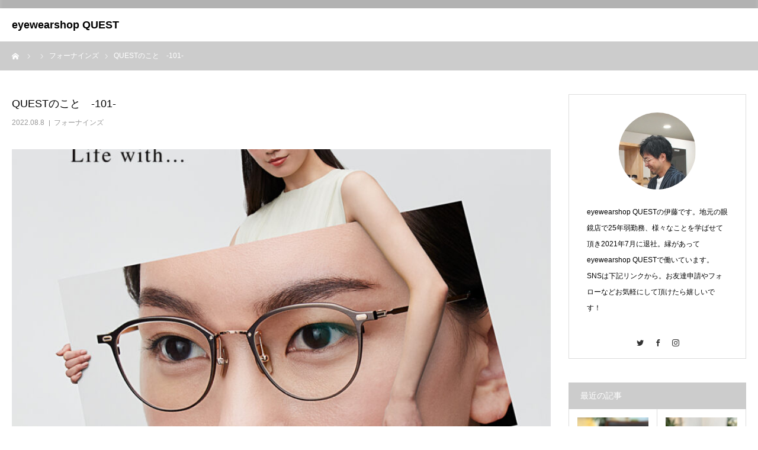

--- FILE ---
content_type: text/html; charset=UTF-8
request_url: https://quest-akita.com/2022/08/08/quest%E3%81%AE%E3%81%93%E3%81%A8%E3%80%80%E2%80%90101%E2%80%90/
body_size: 18392
content:
<!DOCTYPE html>
<html class="pc" dir="ltr" lang="ja" prefix="og: https://ogp.me/ns#">
<head>
<meta charset="UTF-8">
<!--[if IE]><meta http-equiv="X-UA-Compatible" content="IE=edge"><![endif]-->
<meta name="viewport" content="width=device-width">
<meta name="format-detection" content="telephone=no">
<title>QUESTのこと ‐101‐ - eyewearshop QUEST</title>
<meta name="description" content="フォーナインズ2022年NEWモデル。竿燈祭りも終わって通常営業中。　連日晴天でしたので観光されていた方も良かったと思います。私も閉店後にチラッと娘＆妹一家と見に行ってみました。">
<link rel="pingback" href="https://quest-akita.com/xmlrpc.php">
<link rel="shortcut icon" href="https://quest-akita.com/wp-content/uploads/2021/09/logo_favi.png">

		<!-- All in One SEO 4.9.2 - aioseo.com -->
	<meta name="description" content="フォーナインズ2022年NEWモデル。 竿燈祭りも終わって通常営業中。 連日晴天でしたので観光されていた方も良" />
	<meta name="robots" content="max-image-preview:large" />
	<meta name="author" content="questaff"/>
	<link rel="canonical" href="https://quest-akita.com/2022/08/08/quest%e3%81%ae%e3%81%93%e3%81%a8%e3%80%80%e2%80%90101%e2%80%90/" />
	<meta name="generator" content="All in One SEO (AIOSEO) 4.9.2" />

		UA-209687166-1
		<meta property="og:locale" content="ja_JP" />
		<meta property="og:site_name" content="eyewearshop QUEST - 秋田県秋田市で最高品質のクオリティを追求する眼鏡専門店です。取扱いブランドは、999.9、EYEVAN、Eyevol、OAKLEY、propo、VioRou、Z-parts他。限定店舗のみ取扱える、高い機能性と美しいフォルムとサングラスが魅力です。" />
		<meta property="og:type" content="article" />
		<meta property="og:title" content="QUESTのこと ‐101‐ - eyewearshop QUEST" />
		<meta property="og:description" content="フォーナインズ2022年NEWモデル。 竿燈祭りも終わって通常営業中。 連日晴天でしたので観光されていた方も良" />
		<meta property="og:url" content="https://quest-akita.com/2022/08/08/quest%e3%81%ae%e3%81%93%e3%81%a8%e3%80%80%e2%80%90101%e2%80%90/" />
		<meta property="og:image" content="https://quest-akita.com/wp-content/uploads/2021/10/Quest様ロゴ-1.jpg-1.jpg" />
		<meta property="og:image:secure_url" content="https://quest-akita.com/wp-content/uploads/2021/10/Quest様ロゴ-1.jpg-1.jpg" />
		<meta property="og:image:width" content="1128" />
		<meta property="og:image:height" content="415" />
		<meta property="article:published_time" content="2022-08-08T06:16:28+00:00" />
		<meta property="article:modified_time" content="2022-08-08T06:16:28+00:00" />
		<meta property="article:publisher" content="https://m.facebook.com/eyewearshopquest/" />
		<meta property="article:author" content="https://www.facebook.com/eyewearshopquest" />
		<meta name="twitter:card" content="summary_large_image" />
		<meta name="twitter:site" content="@QUESTakita" />
		<meta name="twitter:title" content="QUESTのこと ‐101‐ - eyewearshop QUEST" />
		<meta name="twitter:description" content="フォーナインズ2022年NEWモデル。 竿燈祭りも終わって通常営業中。 連日晴天でしたので観光されていた方も良" />
		<meta name="twitter:creator" content="@QUESTakita" />
		<meta name="twitter:image" content="https://quest-akita.com/wp-content/uploads/2022/08/sns_S970T_KeyVisual_copy_9999logo.jpg" />
		<script type="application/ld+json" class="aioseo-schema">
			{"@context":"https:\/\/schema.org","@graph":[{"@type":"BlogPosting","@id":"https:\/\/quest-akita.com\/2022\/08\/08\/quest%e3%81%ae%e3%81%93%e3%81%a8%e3%80%80%e2%80%90101%e2%80%90\/#blogposting","name":"QUEST\u306e\u3053\u3068 \u2010101\u2010 - eyewearshop QUEST","headline":"QUEST\u306e\u3053\u3068\u3000\u2010101\u2010","author":{"@id":"https:\/\/quest-akita.com\/author\/questaff\/#author"},"publisher":{"@id":"https:\/\/quest-akita.com\/#organization"},"image":{"@type":"ImageObject","url":"https:\/\/quest-akita.com\/wp-content\/uploads\/2022\/08\/sns_S970T_KeyVisual_copy_9999logo.jpg","width":1080,"height":1080},"datePublished":"2022-08-08T15:16:28+09:00","dateModified":"2022-08-08T15:16:28+09:00","inLanguage":"ja","mainEntityOfPage":{"@id":"https:\/\/quest-akita.com\/2022\/08\/08\/quest%e3%81%ae%e3%81%93%e3%81%a8%e3%80%80%e2%80%90101%e2%80%90\/#webpage"},"isPartOf":{"@id":"https:\/\/quest-akita.com\/2022\/08\/08\/quest%e3%81%ae%e3%81%93%e3%81%a8%e3%80%80%e2%80%90101%e2%80%90\/#webpage"},"articleSection":"\u30d5\u30a9\u30fc\u30ca\u30a4\u30f3\u30ba"},{"@type":"BreadcrumbList","@id":"https:\/\/quest-akita.com\/2022\/08\/08\/quest%e3%81%ae%e3%81%93%e3%81%a8%e3%80%80%e2%80%90101%e2%80%90\/#breadcrumblist","itemListElement":[{"@type":"ListItem","@id":"https:\/\/quest-akita.com#listItem","position":1,"name":"\u30db\u30fc\u30e0","item":"https:\/\/quest-akita.com","nextItem":{"@type":"ListItem","@id":"https:\/\/quest-akita.com\/category\/9999\/#listItem","name":"\u30d5\u30a9\u30fc\u30ca\u30a4\u30f3\u30ba"}},{"@type":"ListItem","@id":"https:\/\/quest-akita.com\/category\/9999\/#listItem","position":2,"name":"\u30d5\u30a9\u30fc\u30ca\u30a4\u30f3\u30ba","item":"https:\/\/quest-akita.com\/category\/9999\/","nextItem":{"@type":"ListItem","@id":"https:\/\/quest-akita.com\/2022\/08\/08\/quest%e3%81%ae%e3%81%93%e3%81%a8%e3%80%80%e2%80%90101%e2%80%90\/#listItem","name":"QUEST\u306e\u3053\u3068\u3000\u2010101\u2010"},"previousItem":{"@type":"ListItem","@id":"https:\/\/quest-akita.com#listItem","name":"\u30db\u30fc\u30e0"}},{"@type":"ListItem","@id":"https:\/\/quest-akita.com\/2022\/08\/08\/quest%e3%81%ae%e3%81%93%e3%81%a8%e3%80%80%e2%80%90101%e2%80%90\/#listItem","position":3,"name":"QUEST\u306e\u3053\u3068\u3000\u2010101\u2010","previousItem":{"@type":"ListItem","@id":"https:\/\/quest-akita.com\/category\/9999\/#listItem","name":"\u30d5\u30a9\u30fc\u30ca\u30a4\u30f3\u30ba"}}]},{"@type":"Organization","@id":"https:\/\/quest-akita.com\/#organization","name":"eyewearshop QUEST","description":"\u79cb\u7530\u770c\u79cb\u7530\u5e02\u3067\u6700\u9ad8\u54c1\u8cea\u306e\u30af\u30aa\u30ea\u30c6\u30a3\u3092\u8ffd\u6c42\u3059\u308b\u773c\u93e1\u5c02\u9580\u5e97\u3067\u3059\u3002\u53d6\u6271\u3044\u30d6\u30e9\u30f3\u30c9\u306f\u3001999.9\u3001EYEVAN\u3001Eyevol\u3001OAKLEY\u3001propo\u3001VioRou\u3001Z-parts\u4ed6\u3002\u9650\u5b9a\u5e97\u8217\u306e\u307f\u53d6\u6271\u3048\u308b\u3001\u9ad8\u3044\u6a5f\u80fd\u6027\u3068\u7f8e\u3057\u3044\u30d5\u30a9\u30eb\u30e0\u3068\u30b5\u30f3\u30b0\u30e9\u30b9\u304c\u9b45\u529b\u3067\u3059\u3002","url":"https:\/\/quest-akita.com\/","telephone":"+81188936177","logo":{"@type":"ImageObject","url":"https:\/\/quest-akita.com\/wp-content\/uploads\/2021\/10\/Quest\u69d8\u30ed\u30b4.jpg.jpg","@id":"https:\/\/quest-akita.com\/2022\/08\/08\/quest%e3%81%ae%e3%81%93%e3%81%a8%e3%80%80%e2%80%90101%e2%80%90\/#organizationLogo","width":1128,"height":415},"image":{"@id":"https:\/\/quest-akita.com\/2022\/08\/08\/quest%e3%81%ae%e3%81%93%e3%81%a8%e3%80%80%e2%80%90101%e2%80%90\/#organizationLogo"},"sameAs":["https:\/\/m.facebook.com\/eyewearshopquest\/","https:\/\/twitter.com\/QUESTakita","https:\/\/www.instagram.com\/eyewearshopquest"]},{"@type":"Person","@id":"https:\/\/quest-akita.com\/author\/questaff\/#author","url":"https:\/\/quest-akita.com\/author\/questaff\/","name":"questaff","image":{"@type":"ImageObject","@id":"https:\/\/quest-akita.com\/2022\/08\/08\/quest%e3%81%ae%e3%81%93%e3%81%a8%e3%80%80%e2%80%90101%e2%80%90\/#authorImage","url":"https:\/\/secure.gravatar.com\/avatar\/5257bf89d6a8aab3897b1562b99c544153c6cd45b6f77eefd9aebcdb2127138d?s=96&d=mm&r=g","width":96,"height":96,"caption":"questaff"},"sameAs":["https:\/\/www.facebook.com\/eyewearshopquest","https:\/\/mobile.twitter.com\/QUESTakita"]},{"@type":"WebPage","@id":"https:\/\/quest-akita.com\/2022\/08\/08\/quest%e3%81%ae%e3%81%93%e3%81%a8%e3%80%80%e2%80%90101%e2%80%90\/#webpage","url":"https:\/\/quest-akita.com\/2022\/08\/08\/quest%e3%81%ae%e3%81%93%e3%81%a8%e3%80%80%e2%80%90101%e2%80%90\/","name":"QUEST\u306e\u3053\u3068 \u2010101\u2010 - eyewearshop QUEST","description":"\u30d5\u30a9\u30fc\u30ca\u30a4\u30f3\u30ba2022\u5e74NEW\u30e2\u30c7\u30eb\u3002 \u7aff\u71c8\u796d\u308a\u3082\u7d42\u308f\u3063\u3066\u901a\u5e38\u55b6\u696d\u4e2d\u3002 \u9023\u65e5\u6674\u5929\u3067\u3057\u305f\u306e\u3067\u89b3\u5149\u3055\u308c\u3066\u3044\u305f\u65b9\u3082\u826f","inLanguage":"ja","isPartOf":{"@id":"https:\/\/quest-akita.com\/#website"},"breadcrumb":{"@id":"https:\/\/quest-akita.com\/2022\/08\/08\/quest%e3%81%ae%e3%81%93%e3%81%a8%e3%80%80%e2%80%90101%e2%80%90\/#breadcrumblist"},"author":{"@id":"https:\/\/quest-akita.com\/author\/questaff\/#author"},"creator":{"@id":"https:\/\/quest-akita.com\/author\/questaff\/#author"},"image":{"@type":"ImageObject","url":"https:\/\/quest-akita.com\/wp-content\/uploads\/2022\/08\/sns_S970T_KeyVisual_copy_9999logo.jpg","@id":"https:\/\/quest-akita.com\/2022\/08\/08\/quest%e3%81%ae%e3%81%93%e3%81%a8%e3%80%80%e2%80%90101%e2%80%90\/#mainImage","width":1080,"height":1080},"primaryImageOfPage":{"@id":"https:\/\/quest-akita.com\/2022\/08\/08\/quest%e3%81%ae%e3%81%93%e3%81%a8%e3%80%80%e2%80%90101%e2%80%90\/#mainImage"},"datePublished":"2022-08-08T15:16:28+09:00","dateModified":"2022-08-08T15:16:28+09:00"},{"@type":"WebSite","@id":"https:\/\/quest-akita.com\/#website","url":"https:\/\/quest-akita.com\/","name":"eyewearshop QUEST","description":"\u79cb\u7530\u770c\u79cb\u7530\u5e02\u3067\u6700\u9ad8\u54c1\u8cea\u306e\u30af\u30aa\u30ea\u30c6\u30a3\u3092\u8ffd\u6c42\u3059\u308b\u773c\u93e1\u5c02\u9580\u5e97\u3067\u3059\u3002\u53d6\u6271\u3044\u30d6\u30e9\u30f3\u30c9\u306f\u3001999.9\u3001EYEVAN\u3001Eyevol\u3001OAKLEY\u3001propo\u3001VioRou\u3001Z-parts\u4ed6\u3002\u9650\u5b9a\u5e97\u8217\u306e\u307f\u53d6\u6271\u3048\u308b\u3001\u9ad8\u3044\u6a5f\u80fd\u6027\u3068\u7f8e\u3057\u3044\u30d5\u30a9\u30eb\u30e0\u3068\u30b5\u30f3\u30b0\u30e9\u30b9\u304c\u9b45\u529b\u3067\u3059\u3002","inLanguage":"ja","publisher":{"@id":"https:\/\/quest-akita.com\/#organization"}}]}
		</script>
		<!-- All in One SEO -->

<link rel="alternate" type="application/rss+xml" title="eyewearshop QUEST &raquo; フィード" href="https://quest-akita.com/feed/" />
<link rel="alternate" type="application/rss+xml" title="eyewearshop QUEST &raquo; コメントフィード" href="https://quest-akita.com/comments/feed/" />
<link rel="alternate" type="application/rss+xml" title="eyewearshop QUEST &raquo; QUESTのこと　‐101‐ のコメントのフィード" href="https://quest-akita.com/2022/08/08/quest%e3%81%ae%e3%81%93%e3%81%a8%e3%80%80%e2%80%90101%e2%80%90/feed/" />
<link rel="alternate" title="oEmbed (JSON)" type="application/json+oembed" href="https://quest-akita.com/wp-json/oembed/1.0/embed?url=https%3A%2F%2Fquest-akita.com%2F2022%2F08%2F08%2Fquest%25e3%2581%25ae%25e3%2581%2593%25e3%2581%25a8%25e3%2580%2580%25e2%2580%2590101%25e2%2580%2590%2F" />
<link rel="alternate" title="oEmbed (XML)" type="text/xml+oembed" href="https://quest-akita.com/wp-json/oembed/1.0/embed?url=https%3A%2F%2Fquest-akita.com%2F2022%2F08%2F08%2Fquest%25e3%2581%25ae%25e3%2581%2593%25e3%2581%25a8%25e3%2580%2580%25e2%2580%2590101%25e2%2580%2590%2F&#038;format=xml" />
		<!-- This site uses the Google Analytics by MonsterInsights plugin v9.11.0 - Using Analytics tracking - https://www.monsterinsights.com/ -->
							<script src="//www.googletagmanager.com/gtag/js?id=G-RBJJYQ0MRH"  data-cfasync="false" data-wpfc-render="false" type="text/javascript" async></script>
			<script data-cfasync="false" data-wpfc-render="false" type="text/javascript">
				var mi_version = '9.11.0';
				var mi_track_user = true;
				var mi_no_track_reason = '';
								var MonsterInsightsDefaultLocations = {"page_location":"https:\/\/quest-akita.com\/2022\/08\/08\/quest%E3%81%AE%E3%81%93%E3%81%A8%E3%80%80%E2%80%90101%E2%80%90\/"};
								if ( typeof MonsterInsightsPrivacyGuardFilter === 'function' ) {
					var MonsterInsightsLocations = (typeof MonsterInsightsExcludeQuery === 'object') ? MonsterInsightsPrivacyGuardFilter( MonsterInsightsExcludeQuery ) : MonsterInsightsPrivacyGuardFilter( MonsterInsightsDefaultLocations );
				} else {
					var MonsterInsightsLocations = (typeof MonsterInsightsExcludeQuery === 'object') ? MonsterInsightsExcludeQuery : MonsterInsightsDefaultLocations;
				}

								var disableStrs = [
										'ga-disable-G-RBJJYQ0MRH',
									];

				/* Function to detect opted out users */
				function __gtagTrackerIsOptedOut() {
					for (var index = 0; index < disableStrs.length; index++) {
						if (document.cookie.indexOf(disableStrs[index] + '=true') > -1) {
							return true;
						}
					}

					return false;
				}

				/* Disable tracking if the opt-out cookie exists. */
				if (__gtagTrackerIsOptedOut()) {
					for (var index = 0; index < disableStrs.length; index++) {
						window[disableStrs[index]] = true;
					}
				}

				/* Opt-out function */
				function __gtagTrackerOptout() {
					for (var index = 0; index < disableStrs.length; index++) {
						document.cookie = disableStrs[index] + '=true; expires=Thu, 31 Dec 2099 23:59:59 UTC; path=/';
						window[disableStrs[index]] = true;
					}
				}

				if ('undefined' === typeof gaOptout) {
					function gaOptout() {
						__gtagTrackerOptout();
					}
				}
								window.dataLayer = window.dataLayer || [];

				window.MonsterInsightsDualTracker = {
					helpers: {},
					trackers: {},
				};
				if (mi_track_user) {
					function __gtagDataLayer() {
						dataLayer.push(arguments);
					}

					function __gtagTracker(type, name, parameters) {
						if (!parameters) {
							parameters = {};
						}

						if (parameters.send_to) {
							__gtagDataLayer.apply(null, arguments);
							return;
						}

						if (type === 'event') {
														parameters.send_to = monsterinsights_frontend.v4_id;
							var hookName = name;
							if (typeof parameters['event_category'] !== 'undefined') {
								hookName = parameters['event_category'] + ':' + name;
							}

							if (typeof MonsterInsightsDualTracker.trackers[hookName] !== 'undefined') {
								MonsterInsightsDualTracker.trackers[hookName](parameters);
							} else {
								__gtagDataLayer('event', name, parameters);
							}
							
						} else {
							__gtagDataLayer.apply(null, arguments);
						}
					}

					__gtagTracker('js', new Date());
					__gtagTracker('set', {
						'developer_id.dZGIzZG': true,
											});
					if ( MonsterInsightsLocations.page_location ) {
						__gtagTracker('set', MonsterInsightsLocations);
					}
										__gtagTracker('config', 'G-RBJJYQ0MRH', {"forceSSL":"true","link_attribution":"true"} );
										window.gtag = __gtagTracker;										(function () {
						/* https://developers.google.com/analytics/devguides/collection/analyticsjs/ */
						/* ga and __gaTracker compatibility shim. */
						var noopfn = function () {
							return null;
						};
						var newtracker = function () {
							return new Tracker();
						};
						var Tracker = function () {
							return null;
						};
						var p = Tracker.prototype;
						p.get = noopfn;
						p.set = noopfn;
						p.send = function () {
							var args = Array.prototype.slice.call(arguments);
							args.unshift('send');
							__gaTracker.apply(null, args);
						};
						var __gaTracker = function () {
							var len = arguments.length;
							if (len === 0) {
								return;
							}
							var f = arguments[len - 1];
							if (typeof f !== 'object' || f === null || typeof f.hitCallback !== 'function') {
								if ('send' === arguments[0]) {
									var hitConverted, hitObject = false, action;
									if ('event' === arguments[1]) {
										if ('undefined' !== typeof arguments[3]) {
											hitObject = {
												'eventAction': arguments[3],
												'eventCategory': arguments[2],
												'eventLabel': arguments[4],
												'value': arguments[5] ? arguments[5] : 1,
											}
										}
									}
									if ('pageview' === arguments[1]) {
										if ('undefined' !== typeof arguments[2]) {
											hitObject = {
												'eventAction': 'page_view',
												'page_path': arguments[2],
											}
										}
									}
									if (typeof arguments[2] === 'object') {
										hitObject = arguments[2];
									}
									if (typeof arguments[5] === 'object') {
										Object.assign(hitObject, arguments[5]);
									}
									if ('undefined' !== typeof arguments[1].hitType) {
										hitObject = arguments[1];
										if ('pageview' === hitObject.hitType) {
											hitObject.eventAction = 'page_view';
										}
									}
									if (hitObject) {
										action = 'timing' === arguments[1].hitType ? 'timing_complete' : hitObject.eventAction;
										hitConverted = mapArgs(hitObject);
										__gtagTracker('event', action, hitConverted);
									}
								}
								return;
							}

							function mapArgs(args) {
								var arg, hit = {};
								var gaMap = {
									'eventCategory': 'event_category',
									'eventAction': 'event_action',
									'eventLabel': 'event_label',
									'eventValue': 'event_value',
									'nonInteraction': 'non_interaction',
									'timingCategory': 'event_category',
									'timingVar': 'name',
									'timingValue': 'value',
									'timingLabel': 'event_label',
									'page': 'page_path',
									'location': 'page_location',
									'title': 'page_title',
									'referrer' : 'page_referrer',
								};
								for (arg in args) {
																		if (!(!args.hasOwnProperty(arg) || !gaMap.hasOwnProperty(arg))) {
										hit[gaMap[arg]] = args[arg];
									} else {
										hit[arg] = args[arg];
									}
								}
								return hit;
							}

							try {
								f.hitCallback();
							} catch (ex) {
							}
						};
						__gaTracker.create = newtracker;
						__gaTracker.getByName = newtracker;
						__gaTracker.getAll = function () {
							return [];
						};
						__gaTracker.remove = noopfn;
						__gaTracker.loaded = true;
						window['__gaTracker'] = __gaTracker;
					})();
									} else {
										console.log("");
					(function () {
						function __gtagTracker() {
							return null;
						}

						window['__gtagTracker'] = __gtagTracker;
						window['gtag'] = __gtagTracker;
					})();
									}
			</script>
							<!-- / Google Analytics by MonsterInsights -->
		<style id='wp-img-auto-sizes-contain-inline-css' type='text/css'>
img:is([sizes=auto i],[sizes^="auto," i]){contain-intrinsic-size:3000px 1500px}
/*# sourceURL=wp-img-auto-sizes-contain-inline-css */
</style>
<link rel='stylesheet' id='style-css' href='https://quest-akita.com/wp-content/themes/birth_057/style.css?ver=1.7' type='text/css' media='all' />
<style id='wp-emoji-styles-inline-css' type='text/css'>

	img.wp-smiley, img.emoji {
		display: inline !important;
		border: none !important;
		box-shadow: none !important;
		height: 1em !important;
		width: 1em !important;
		margin: 0 0.07em !important;
		vertical-align: -0.1em !important;
		background: none !important;
		padding: 0 !important;
	}
/*# sourceURL=wp-emoji-styles-inline-css */
</style>
<style id='wp-block-library-inline-css' type='text/css'>
:root{--wp-block-synced-color:#7a00df;--wp-block-synced-color--rgb:122,0,223;--wp-bound-block-color:var(--wp-block-synced-color);--wp-editor-canvas-background:#ddd;--wp-admin-theme-color:#007cba;--wp-admin-theme-color--rgb:0,124,186;--wp-admin-theme-color-darker-10:#006ba1;--wp-admin-theme-color-darker-10--rgb:0,107,160.5;--wp-admin-theme-color-darker-20:#005a87;--wp-admin-theme-color-darker-20--rgb:0,90,135;--wp-admin-border-width-focus:2px}@media (min-resolution:192dpi){:root{--wp-admin-border-width-focus:1.5px}}.wp-element-button{cursor:pointer}:root .has-very-light-gray-background-color{background-color:#eee}:root .has-very-dark-gray-background-color{background-color:#313131}:root .has-very-light-gray-color{color:#eee}:root .has-very-dark-gray-color{color:#313131}:root .has-vivid-green-cyan-to-vivid-cyan-blue-gradient-background{background:linear-gradient(135deg,#00d084,#0693e3)}:root .has-purple-crush-gradient-background{background:linear-gradient(135deg,#34e2e4,#4721fb 50%,#ab1dfe)}:root .has-hazy-dawn-gradient-background{background:linear-gradient(135deg,#faaca8,#dad0ec)}:root .has-subdued-olive-gradient-background{background:linear-gradient(135deg,#fafae1,#67a671)}:root .has-atomic-cream-gradient-background{background:linear-gradient(135deg,#fdd79a,#004a59)}:root .has-nightshade-gradient-background{background:linear-gradient(135deg,#330968,#31cdcf)}:root .has-midnight-gradient-background{background:linear-gradient(135deg,#020381,#2874fc)}:root{--wp--preset--font-size--normal:16px;--wp--preset--font-size--huge:42px}.has-regular-font-size{font-size:1em}.has-larger-font-size{font-size:2.625em}.has-normal-font-size{font-size:var(--wp--preset--font-size--normal)}.has-huge-font-size{font-size:var(--wp--preset--font-size--huge)}.has-text-align-center{text-align:center}.has-text-align-left{text-align:left}.has-text-align-right{text-align:right}.has-fit-text{white-space:nowrap!important}#end-resizable-editor-section{display:none}.aligncenter{clear:both}.items-justified-left{justify-content:flex-start}.items-justified-center{justify-content:center}.items-justified-right{justify-content:flex-end}.items-justified-space-between{justify-content:space-between}.screen-reader-text{border:0;clip-path:inset(50%);height:1px;margin:-1px;overflow:hidden;padding:0;position:absolute;width:1px;word-wrap:normal!important}.screen-reader-text:focus{background-color:#ddd;clip-path:none;color:#444;display:block;font-size:1em;height:auto;left:5px;line-height:normal;padding:15px 23px 14px;text-decoration:none;top:5px;width:auto;z-index:100000}html :where(.has-border-color){border-style:solid}html :where([style*=border-top-color]){border-top-style:solid}html :where([style*=border-right-color]){border-right-style:solid}html :where([style*=border-bottom-color]){border-bottom-style:solid}html :where([style*=border-left-color]){border-left-style:solid}html :where([style*=border-width]){border-style:solid}html :where([style*=border-top-width]){border-top-style:solid}html :where([style*=border-right-width]){border-right-style:solid}html :where([style*=border-bottom-width]){border-bottom-style:solid}html :where([style*=border-left-width]){border-left-style:solid}html :where(img[class*=wp-image-]){height:auto;max-width:100%}:where(figure){margin:0 0 1em}html :where(.is-position-sticky){--wp-admin--admin-bar--position-offset:var(--wp-admin--admin-bar--height,0px)}@media screen and (max-width:600px){html :where(.is-position-sticky){--wp-admin--admin-bar--position-offset:0px}}

/*# sourceURL=wp-block-library-inline-css */
</style><style id='global-styles-inline-css' type='text/css'>
:root{--wp--preset--aspect-ratio--square: 1;--wp--preset--aspect-ratio--4-3: 4/3;--wp--preset--aspect-ratio--3-4: 3/4;--wp--preset--aspect-ratio--3-2: 3/2;--wp--preset--aspect-ratio--2-3: 2/3;--wp--preset--aspect-ratio--16-9: 16/9;--wp--preset--aspect-ratio--9-16: 9/16;--wp--preset--color--black: #000000;--wp--preset--color--cyan-bluish-gray: #abb8c3;--wp--preset--color--white: #ffffff;--wp--preset--color--pale-pink: #f78da7;--wp--preset--color--vivid-red: #cf2e2e;--wp--preset--color--luminous-vivid-orange: #ff6900;--wp--preset--color--luminous-vivid-amber: #fcb900;--wp--preset--color--light-green-cyan: #7bdcb5;--wp--preset--color--vivid-green-cyan: #00d084;--wp--preset--color--pale-cyan-blue: #8ed1fc;--wp--preset--color--vivid-cyan-blue: #0693e3;--wp--preset--color--vivid-purple: #9b51e0;--wp--preset--gradient--vivid-cyan-blue-to-vivid-purple: linear-gradient(135deg,rgb(6,147,227) 0%,rgb(155,81,224) 100%);--wp--preset--gradient--light-green-cyan-to-vivid-green-cyan: linear-gradient(135deg,rgb(122,220,180) 0%,rgb(0,208,130) 100%);--wp--preset--gradient--luminous-vivid-amber-to-luminous-vivid-orange: linear-gradient(135deg,rgb(252,185,0) 0%,rgb(255,105,0) 100%);--wp--preset--gradient--luminous-vivid-orange-to-vivid-red: linear-gradient(135deg,rgb(255,105,0) 0%,rgb(207,46,46) 100%);--wp--preset--gradient--very-light-gray-to-cyan-bluish-gray: linear-gradient(135deg,rgb(238,238,238) 0%,rgb(169,184,195) 100%);--wp--preset--gradient--cool-to-warm-spectrum: linear-gradient(135deg,rgb(74,234,220) 0%,rgb(151,120,209) 20%,rgb(207,42,186) 40%,rgb(238,44,130) 60%,rgb(251,105,98) 80%,rgb(254,248,76) 100%);--wp--preset--gradient--blush-light-purple: linear-gradient(135deg,rgb(255,206,236) 0%,rgb(152,150,240) 100%);--wp--preset--gradient--blush-bordeaux: linear-gradient(135deg,rgb(254,205,165) 0%,rgb(254,45,45) 50%,rgb(107,0,62) 100%);--wp--preset--gradient--luminous-dusk: linear-gradient(135deg,rgb(255,203,112) 0%,rgb(199,81,192) 50%,rgb(65,88,208) 100%);--wp--preset--gradient--pale-ocean: linear-gradient(135deg,rgb(255,245,203) 0%,rgb(182,227,212) 50%,rgb(51,167,181) 100%);--wp--preset--gradient--electric-grass: linear-gradient(135deg,rgb(202,248,128) 0%,rgb(113,206,126) 100%);--wp--preset--gradient--midnight: linear-gradient(135deg,rgb(2,3,129) 0%,rgb(40,116,252) 100%);--wp--preset--font-size--small: 13px;--wp--preset--font-size--medium: 20px;--wp--preset--font-size--large: 36px;--wp--preset--font-size--x-large: 42px;--wp--preset--spacing--20: 0.44rem;--wp--preset--spacing--30: 0.67rem;--wp--preset--spacing--40: 1rem;--wp--preset--spacing--50: 1.5rem;--wp--preset--spacing--60: 2.25rem;--wp--preset--spacing--70: 3.38rem;--wp--preset--spacing--80: 5.06rem;--wp--preset--shadow--natural: 6px 6px 9px rgba(0, 0, 0, 0.2);--wp--preset--shadow--deep: 12px 12px 50px rgba(0, 0, 0, 0.4);--wp--preset--shadow--sharp: 6px 6px 0px rgba(0, 0, 0, 0.2);--wp--preset--shadow--outlined: 6px 6px 0px -3px rgb(255, 255, 255), 6px 6px rgb(0, 0, 0);--wp--preset--shadow--crisp: 6px 6px 0px rgb(0, 0, 0);}:where(.is-layout-flex){gap: 0.5em;}:where(.is-layout-grid){gap: 0.5em;}body .is-layout-flex{display: flex;}.is-layout-flex{flex-wrap: wrap;align-items: center;}.is-layout-flex > :is(*, div){margin: 0;}body .is-layout-grid{display: grid;}.is-layout-grid > :is(*, div){margin: 0;}:where(.wp-block-columns.is-layout-flex){gap: 2em;}:where(.wp-block-columns.is-layout-grid){gap: 2em;}:where(.wp-block-post-template.is-layout-flex){gap: 1.25em;}:where(.wp-block-post-template.is-layout-grid){gap: 1.25em;}.has-black-color{color: var(--wp--preset--color--black) !important;}.has-cyan-bluish-gray-color{color: var(--wp--preset--color--cyan-bluish-gray) !important;}.has-white-color{color: var(--wp--preset--color--white) !important;}.has-pale-pink-color{color: var(--wp--preset--color--pale-pink) !important;}.has-vivid-red-color{color: var(--wp--preset--color--vivid-red) !important;}.has-luminous-vivid-orange-color{color: var(--wp--preset--color--luminous-vivid-orange) !important;}.has-luminous-vivid-amber-color{color: var(--wp--preset--color--luminous-vivid-amber) !important;}.has-light-green-cyan-color{color: var(--wp--preset--color--light-green-cyan) !important;}.has-vivid-green-cyan-color{color: var(--wp--preset--color--vivid-green-cyan) !important;}.has-pale-cyan-blue-color{color: var(--wp--preset--color--pale-cyan-blue) !important;}.has-vivid-cyan-blue-color{color: var(--wp--preset--color--vivid-cyan-blue) !important;}.has-vivid-purple-color{color: var(--wp--preset--color--vivid-purple) !important;}.has-black-background-color{background-color: var(--wp--preset--color--black) !important;}.has-cyan-bluish-gray-background-color{background-color: var(--wp--preset--color--cyan-bluish-gray) !important;}.has-white-background-color{background-color: var(--wp--preset--color--white) !important;}.has-pale-pink-background-color{background-color: var(--wp--preset--color--pale-pink) !important;}.has-vivid-red-background-color{background-color: var(--wp--preset--color--vivid-red) !important;}.has-luminous-vivid-orange-background-color{background-color: var(--wp--preset--color--luminous-vivid-orange) !important;}.has-luminous-vivid-amber-background-color{background-color: var(--wp--preset--color--luminous-vivid-amber) !important;}.has-light-green-cyan-background-color{background-color: var(--wp--preset--color--light-green-cyan) !important;}.has-vivid-green-cyan-background-color{background-color: var(--wp--preset--color--vivid-green-cyan) !important;}.has-pale-cyan-blue-background-color{background-color: var(--wp--preset--color--pale-cyan-blue) !important;}.has-vivid-cyan-blue-background-color{background-color: var(--wp--preset--color--vivid-cyan-blue) !important;}.has-vivid-purple-background-color{background-color: var(--wp--preset--color--vivid-purple) !important;}.has-black-border-color{border-color: var(--wp--preset--color--black) !important;}.has-cyan-bluish-gray-border-color{border-color: var(--wp--preset--color--cyan-bluish-gray) !important;}.has-white-border-color{border-color: var(--wp--preset--color--white) !important;}.has-pale-pink-border-color{border-color: var(--wp--preset--color--pale-pink) !important;}.has-vivid-red-border-color{border-color: var(--wp--preset--color--vivid-red) !important;}.has-luminous-vivid-orange-border-color{border-color: var(--wp--preset--color--luminous-vivid-orange) !important;}.has-luminous-vivid-amber-border-color{border-color: var(--wp--preset--color--luminous-vivid-amber) !important;}.has-light-green-cyan-border-color{border-color: var(--wp--preset--color--light-green-cyan) !important;}.has-vivid-green-cyan-border-color{border-color: var(--wp--preset--color--vivid-green-cyan) !important;}.has-pale-cyan-blue-border-color{border-color: var(--wp--preset--color--pale-cyan-blue) !important;}.has-vivid-cyan-blue-border-color{border-color: var(--wp--preset--color--vivid-cyan-blue) !important;}.has-vivid-purple-border-color{border-color: var(--wp--preset--color--vivid-purple) !important;}.has-vivid-cyan-blue-to-vivid-purple-gradient-background{background: var(--wp--preset--gradient--vivid-cyan-blue-to-vivid-purple) !important;}.has-light-green-cyan-to-vivid-green-cyan-gradient-background{background: var(--wp--preset--gradient--light-green-cyan-to-vivid-green-cyan) !important;}.has-luminous-vivid-amber-to-luminous-vivid-orange-gradient-background{background: var(--wp--preset--gradient--luminous-vivid-amber-to-luminous-vivid-orange) !important;}.has-luminous-vivid-orange-to-vivid-red-gradient-background{background: var(--wp--preset--gradient--luminous-vivid-orange-to-vivid-red) !important;}.has-very-light-gray-to-cyan-bluish-gray-gradient-background{background: var(--wp--preset--gradient--very-light-gray-to-cyan-bluish-gray) !important;}.has-cool-to-warm-spectrum-gradient-background{background: var(--wp--preset--gradient--cool-to-warm-spectrum) !important;}.has-blush-light-purple-gradient-background{background: var(--wp--preset--gradient--blush-light-purple) !important;}.has-blush-bordeaux-gradient-background{background: var(--wp--preset--gradient--blush-bordeaux) !important;}.has-luminous-dusk-gradient-background{background: var(--wp--preset--gradient--luminous-dusk) !important;}.has-pale-ocean-gradient-background{background: var(--wp--preset--gradient--pale-ocean) !important;}.has-electric-grass-gradient-background{background: var(--wp--preset--gradient--electric-grass) !important;}.has-midnight-gradient-background{background: var(--wp--preset--gradient--midnight) !important;}.has-small-font-size{font-size: var(--wp--preset--font-size--small) !important;}.has-medium-font-size{font-size: var(--wp--preset--font-size--medium) !important;}.has-large-font-size{font-size: var(--wp--preset--font-size--large) !important;}.has-x-large-font-size{font-size: var(--wp--preset--font-size--x-large) !important;}
/*# sourceURL=global-styles-inline-css */
</style>

<style id='classic-theme-styles-inline-css' type='text/css'>
/*! This file is auto-generated */
.wp-block-button__link{color:#fff;background-color:#32373c;border-radius:9999px;box-shadow:none;text-decoration:none;padding:calc(.667em + 2px) calc(1.333em + 2px);font-size:1.125em}.wp-block-file__button{background:#32373c;color:#fff;text-decoration:none}
/*# sourceURL=/wp-includes/css/classic-themes.min.css */
</style>
<link rel='stylesheet' id='wp-block-image-css' href='https://quest-akita.com/wp-includes/blocks/image/style.min.css?ver=6.9' type='text/css' media='all' />
<link rel='stylesheet' id='wp-block-heading-css' href='https://quest-akita.com/wp-includes/blocks/heading/style.min.css?ver=6.9' type='text/css' media='all' />
<link rel='stylesheet' id='wp-block-paragraph-css' href='https://quest-akita.com/wp-includes/blocks/paragraph/style.min.css?ver=6.9' type='text/css' media='all' />
<script type="text/javascript" src="https://quest-akita.com/wp-includes/js/jquery/jquery.min.js?ver=3.7.1" id="jquery-core-js"></script>
<script type="text/javascript" src="https://quest-akita.com/wp-includes/js/jquery/jquery-migrate.min.js?ver=3.4.1" id="jquery-migrate-js"></script>
<script type="text/javascript" src="https://quest-akita.com/wp-content/plugins/google-analytics-for-wordpress/assets/js/frontend-gtag.min.js?ver=9.11.0" id="monsterinsights-frontend-script-js" async="async" data-wp-strategy="async"></script>
<script data-cfasync="false" data-wpfc-render="false" type="text/javascript" id='monsterinsights-frontend-script-js-extra'>/* <![CDATA[ */
var monsterinsights_frontend = {"js_events_tracking":"true","download_extensions":"doc,pdf,ppt,zip,xls,docx,pptx,xlsx","inbound_paths":"[{\"path\":\"\\\/go\\\/\",\"label\":\"affiliate\"},{\"path\":\"\\\/recommend\\\/\",\"label\":\"affiliate\"}]","home_url":"https:\/\/quest-akita.com","hash_tracking":"false","v4_id":"G-RBJJYQ0MRH"};/* ]]> */
</script>
<link rel="https://api.w.org/" href="https://quest-akita.com/wp-json/" /><link rel="alternate" title="JSON" type="application/json" href="https://quest-akita.com/wp-json/wp/v2/posts/901" /><link rel='shortlink' href='https://quest-akita.com/?p=901' />

<link rel="stylesheet" href="https://quest-akita.com/wp-content/themes/birth_057/css/design-plus.css?ver=1.7">
<link rel="stylesheet" href="https://quest-akita.com/wp-content/themes/birth_057/css/sns-botton.css?ver=1.7">
<link rel="stylesheet" media="screen and (max-width:1280px)" href="https://quest-akita.com/wp-content/themes/birth_057/css/responsive.css?ver=1.7">
<link rel="stylesheet" media="screen and (max-width:1280px)" href="https://quest-akita.com/wp-content/themes/birth_057/css/footer-bar.css?ver=1.7">

<script src="https://quest-akita.com/wp-content/themes/birth_057/js/jquery.easing.1.4.js?ver=1.7"></script>
<script src="https://quest-akita.com/wp-content/themes/birth_057/js/jscript.js?ver=1.7"></script>
<script src="https://quest-akita.com/wp-content/themes/birth_057/js/comment.js?ver=1.7"></script>


<style type="text/css">

body, input, textarea { font-family: "Segoe UI", Verdana, "游ゴシック", YuGothic, "Hiragino Kaku Gothic ProN", Meiryo, sans-serif; }

.rich_font, .p-vertical { font-family: "Hiragino Sans", "ヒラギノ角ゴ ProN", "Hiragino Kaku Gothic ProN", "游ゴシック", YuGothic, "メイリオ", Meiryo, sans-serif; font-weight:500; }

#footer_tel .number { font-family: "Times New Roman" , "游明朝" , "Yu Mincho" , "游明朝体" , "YuMincho" , "ヒラギノ明朝 Pro W3" , "Hiragino Mincho Pro" , "HiraMinProN-W3" , "HGS明朝E" , "ＭＳ Ｐ明朝" , "MS PMincho" , serif; font-weight:500; }


#header_image_for_404 .headline { font-family: "Times New Roman" , "游明朝" , "Yu Mincho" , "游明朝体" , "YuMincho" , "ヒラギノ明朝 Pro W3" , "Hiragino Mincho Pro" , "HiraMinProN-W3" , "HGS明朝E" , "ＭＳ Ｐ明朝" , "MS PMincho" , serif; font-weight:500; }



.pc #header .logo { font-size:31px; }
.mobile #header .logo { font-size:18px; }

#post_title { font-size:32px; color:#000000; }
.post_content { font-size:14px; color:#666666; }
.single-news #post_title { font-size:32px; color:#000000; }
.single-news .post_content { font-size:14px; color:#666666; }

.mobile #post_title { font-size:18px; }
.mobile .post_content { font-size:13px; }
.mobile .single-news #post_title { font-size:18px; }
.mobile .single-news .post_content { font-size:13px; }

body.page .post_content { font-size:14px; color:#666666; }
#page_title { font-size:28px; color:#000000; }
#page_title span { font-size:16px; color:#666666; }

.mobile body.page .post_content { font-size:13px; }
.mobile #page_title { font-size:18px; }
.mobile #page_title span { font-size:14px; }

.c-pw__btn { background: #cccccc; }
.post_content a, .post_content a:hover { color: #808080; }







#related_post .image img, .styled_post_list1 .image img, .styled_post_list2 .image img, .widget_tab_post_list .image img, #blog_list .image img, #news_archive_list .image img,
  #index_blog_list .image img, #index_3box .image img, #index_news_list .image img, #archive_news_list .image img, #footer_content .image img
{
  width:100%; height:auto;
  -webkit-transition: transform  0.75s ease; -moz-transition: transform  0.75s ease; transition: transform  0.75s ease;
}
#related_post .image:hover img, .styled_post_list1 .image:hover img, .styled_post_list2 .image:hover img, .widget_tab_post_list .image:hover img, #blog_list .image:hover img, #news_archive_list .image:hover img,
  #index_blog_list .image:hover img, #index_3box .image:hover img, #index_news_list .image:hover img, #archive_news_list .image:hover img, #footer_content .image:hover img
{
  -webkit-transform: scale(1.2);
  -moz-transform: scale(1.2);
  -ms-transform: scale(1.2);
  -o-transform: scale(1.2);
  transform: scale(1.2);
}


#course_list #course2 .headline { background-color:#e0b2b5; }
#course_list #course2 .title { color:#e0b2b5; }
#course_list #course3 .headline { background-color:#e0b2b5; }
#course_list #course3 .title { color:#e0b2b5; }

body, a, #index_course_list a:hover, #previous_next_post a:hover, #course_list li a:hover
  { color: #000000; }

#page_header .headline, .side_widget .styled_post_list1 .title:hover, .page_post_list .meta a:hover, .page_post_list .headline,
  .slider_main .caption .title a:hover, #comment_header ul li a:hover, #header_text .logo a:hover, #bread_crumb li.home a:hover:before, #post_title_area .meta li a:hover
    { color: #cccccc; }

.pc #global_menu ul ul a, .design_button a, #index_3box .title a, .next_page_link a:hover, #archive_post_list_tab ol li:hover, .collapse_category_list li a:hover .count, .slick-arrow:hover, .pb_spec_table_button a:hover,
  #wp-calendar td a:hover, #wp-calendar #prev a:hover, #wp-calendar #next a:hover, #related_post .headline, .side_headline, #single_news_list .headline, .mobile #global_menu li a:hover, #mobile_menu .close_button:hover,
    #post_pagination p, .page_navi span.current, .tcd_user_profile_widget .button a:hover, #return_top_mobile a:hover, #p_readmore .button, #bread_crumb
      { background-color: #cccccc !important; }

#archive_post_list_tab ol li:hover, #comment_header ul li a:hover, #comment_header ul li.comment_switch_active a, #comment_header #comment_closed p, #post_pagination p, .page_navi span.current
  { border-color: #cccccc; }

.collapse_category_list li a:before
  { border-color: transparent transparent transparent #cccccc; }

.slider_nav .swiper-slide-active, .slider_nav .swiper-slide:hover
  { box-shadow:inset 0 0 0 5px #cccccc; }

a:hover, .pc #global_menu a:hover, .pc #global_menu > ul > li.active > a, .pc #global_menu > ul > li.current-menu-item > a, #bread_crumb li.home a:hover:after, #bread_crumb li a:hover, #post_meta_top a:hover, #index_blog_list li.category a:hover, #footer_tel .number,
  #single_news_list .link:hover, #single_news_list .link:hover:before, #archive_faq_list .question:hover, #archive_faq_list .question.active, #archive_faq_list .question:hover:before, #archive_faq_list .question.active:before, #archive_header_no_image .title
    { color: #ccc2b8; }


.pc #global_menu ul ul a:hover, .design_button a:hover, #index_3box .title a:hover, #return_top a:hover, #post_pagination a:hover, .page_navi a:hover, #slide_menu a span.count, .tcdw_custom_drop_menu a:hover, #p_readmore .button:hover, #previous_next_page a:hover, #mobile_menu,
  #course_next_prev_link a:hover, .tcd_category_list li a:hover .count, #submit_comment:hover, #comment_header ul li a:hover, .widget_tab_post_list_button a:hover, #searchform .submit_button:hover, .mobile #menu_button:hover
    { background-color: #ccc2b8 !important; }

#post_pagination a:hover, .page_navi a:hover, .tcdw_custom_drop_menu a:hover, #comment_textarea textarea:focus, #guest_info input:focus, .widget_tab_post_list_button a:hover
  { border-color: #ccc2b8 !important; }

.post_content a { color: #808080; }

.color_font { color: #808080; }


#copyright { background-color: #808080; color: #FFFFFF; }

#schedule_table thead { background:#fafafa; }
#schedule_table .color { background:#cccccc; }
#archive_faq_list .answer { background:#f6f9f9; }

#page_header .square_headline { background: #ffffff; }
#page_header .square_headline .title { color: #808080; }
#page_header .square_headline .sub_title { color: #808080; }

#comment_header ul li.comment_switch_active a, #comment_header #comment_closed p { background-color: #cccccc !important; }
#comment_header ul li.comment_switch_active a:after, #comment_header #comment_closed p:after { border-color:#cccccc transparent transparent transparent; }

.no_header_content { background:rgba(204,204,204,0.8); }




</style>


<style type="text/css"></style></head>
<body id="body" class="wp-singular post-template-default single single-post postid-901 single-format-standard wp-theme-birth_057">


<div id="container">

 <div id="header">
  <div id="header_inner">
   <div id="logo_text">
 <h1 class="logo"><a href="https://quest-akita.com/">eyewearshop QUEST</a></h1>
</div>
      <div id="header_button" class="button design_button">
    <a href=""></a>
   </div>
        </div><!-- END #header_inner -->
 </div><!-- END #header -->

 
 <div id="main_contents" class="clearfix">

<div id="bread_crumb">

<ul class="clearfix" itemscope itemtype="http://schema.org/BreadcrumbList">
 <li itemprop="itemListElement" itemscope itemtype="http://schema.org/ListItem" class="home"><a itemprop="item" href="https://quest-akita.com/"><span itemprop="name">ホーム</span></a><meta itemprop="position" content="1"></li>
 <li itemprop="itemListElement" itemscope itemtype="http://schema.org/ListItem"><a itemprop="item" href="https://quest-akita.com/2022/08/08/quest%e3%81%ae%e3%81%93%e3%81%a8%e3%80%80%e2%80%90101%e2%80%90/"><span itemprop="name"></span></a><meta itemprop="position" content="2"></li>
 <li class="category" itemprop="itemListElement" itemscope itemtype="http://schema.org/ListItem">
    <a itemprop="item" href="https://quest-akita.com/category/9999/"><span itemprop="name">フォーナインズ</span></a>
      <meta itemprop="position" content="3">
 </li>
 <li class="last" itemprop="itemListElement" itemscope itemtype="http://schema.org/ListItem"><span itemprop="name">QUESTのこと　‐101‐</span><meta itemprop="position" content="4"></li>
</ul>

</div>

<div id="main_col" class="clearfix">

 
 <div id="left_col" class="clearfix">

   <article id="article">

    <h2 id="post_title" class="rich_font entry-title">QUESTのこと　‐101‐</h2>

        <ul id="post_meta_top" class="clearfix">
     <li class="date"><time class="entry-date updated" datetime="2022-08-08T15:16:28+09:00">2022.08.8</time></li>     <li class="category clearfix"><a href="https://quest-akita.com/category/9999/" rel="category tag">フォーナインズ</a></li>    </ul>
    
    
        <div id="post_image">
     <img width="830" height="510" src="https://quest-akita.com/wp-content/uploads/2022/08/sns_S970T_KeyVisual_copy_9999logo-830x510.jpg" class="attachment-size3 size-size3 wp-post-image" alt="" decoding="async" fetchpriority="high" />    </div>
    
    
        <div class="single_share clearfix" id="single_share_top">
     <div class="share-type1 share-top">
 
	<div class="sns mt10">
		<ul class="type1 clearfix">
			<li class="twitter">
				<a href="http://twitter.com/share?text=QUEST%E3%81%AE%E3%81%93%E3%81%A8%E3%80%80%E2%80%90101%E2%80%90&url=https%3A%2F%2Fquest-akita.com%2F2022%2F08%2F08%2Fquest%25e3%2581%25ae%25e3%2581%2593%25e3%2581%25a8%25e3%2580%2580%25e2%2580%2590101%25e2%2580%2590%2F&via=&tw_p=tweetbutton&related=" onclick="javascript:window.open(this.href, '', 'menubar=no,toolbar=no,resizable=yes,scrollbars=yes,height=400,width=600');return false;"><i class="icon-twitter"></i><span class="ttl">Tweet</span><span class="share-count"></span></a>
			</li>
			<li class="facebook">
				<a href="//www.facebook.com/sharer/sharer.php?u=https://quest-akita.com/2022/08/08/quest%e3%81%ae%e3%81%93%e3%81%a8%e3%80%80%e2%80%90101%e2%80%90/&amp;t=QUEST%E3%81%AE%E3%81%93%E3%81%A8%E3%80%80%E2%80%90101%E2%80%90" class="facebook-btn-icon-link" target="blank" rel="nofollow"><i class="icon-facebook"></i><span class="ttl">Share</span><span class="share-count"></span></a>
			</li>
			<li class="hatebu">
				<a href="http://b.hatena.ne.jp/add?mode=confirm&url=https%3A%2F%2Fquest-akita.com%2F2022%2F08%2F08%2Fquest%25e3%2581%25ae%25e3%2581%2593%25e3%2581%25a8%25e3%2580%2580%25e2%2580%2590101%25e2%2580%2590%2F" onclick="javascript:window.open(this.href, '', 'menubar=no,toolbar=no,resizable=yes,scrollbars=yes,height=400,width=510');return false;" ><i class="icon-hatebu"></i><span class="ttl">Hatena</span><span class="share-count"></span></a>
			</li>
			<li class="pocket">
				<a href="http://getpocket.com/edit?url=https%3A%2F%2Fquest-akita.com%2F2022%2F08%2F08%2Fquest%25e3%2581%25ae%25e3%2581%2593%25e3%2581%25a8%25e3%2580%2580%25e2%2580%2590101%25e2%2580%2590%2F&title=QUEST%E3%81%AE%E3%81%93%E3%81%A8%E3%80%80%E2%80%90101%E2%80%90" target="blank"><i class="icon-pocket"></i><span class="ttl">Pocket</span><span class="share-count"></span></a>
			</li>
			<li class="rss">
				<a href="https://quest-akita.com/feed/" target="blank"><i class="icon-rss"></i><span class="ttl">RSS</span></a>
			</li>
			<li class="feedly">
				<a href="http://feedly.com/index.html#subscription%2Ffeed%2Fhttps://quest-akita.com/feed/" target="blank"><i class="icon-feedly"></i><span class="ttl">feedly</span><span class="share-count"></span></a>
			</li>
			<li class="pinterest">
				<a rel="nofollow" target="_blank" href="https://www.pinterest.com/pin/create/button/?url=https%3A%2F%2Fquest-akita.com%2F2022%2F08%2F08%2Fquest%25e3%2581%25ae%25e3%2581%2593%25e3%2581%25a8%25e3%2580%2580%25e2%2580%2590101%25e2%2580%2590%2F&media=https://quest-akita.com/wp-content/uploads/2022/08/sns_S970T_KeyVisual_copy_9999logo.jpg&description=QUEST%E3%81%AE%E3%81%93%E3%81%A8%E3%80%80%E2%80%90101%E2%80%90"><i class="icon-pinterest"></i><span class="ttl">Pin&nbsp;it</span></a>
			</li>
		</ul>
	</div>
</div>
    </div>
    
    
    
    <div class="post_content clearfix">
     
<figure class="wp-block-image size-large"><img decoding="async" width="960" height="1024" src="https://quest-akita.com/wp-content/uploads/2022/08/IMG_2988-1-960x1024.jpeg" alt="" class="wp-image-904" srcset="https://quest-akita.com/wp-content/uploads/2022/08/IMG_2988-1-960x1024.jpeg 960w, https://quest-akita.com/wp-content/uploads/2022/08/IMG_2988-1-281x300.jpeg 281w, https://quest-akita.com/wp-content/uploads/2022/08/IMG_2988-1-768x820.jpeg 768w, https://quest-akita.com/wp-content/uploads/2022/08/IMG_2988-1-1439x1536.jpeg 1439w, https://quest-akita.com/wp-content/uploads/2022/08/IMG_2988-1.jpeg 1818w" sizes="(max-width: 960px) 100vw, 960px" /></figure>



<h2 class="wp-block-heading">フォーナインズ2022年NEWモデル。</h2>



<p>竿燈祭りも終わって通常営業中。　<br>連日晴天でしたので観光されていた方も良かったと思います。<br>私も閉店後にチラッと娘＆妹一家と見に行ってみました。<br>これからは雄物川だとか大曲の花火ですねー<br>まだまだですが、少しづつ元の状態に戻って欲しいところです。</p>



<p><br>本日はフォーナインズの新作をご紹介します。<br>上記画像は既にお客様のご愛用品となった新作。</p>



<figure class="wp-block-image size-large is-resized"><img decoding="async" src="https://quest-akita.com/wp-content/uploads/2022/08/545959A9-62EB-4740-9604-0346CAB1C6C9-969x1024.jpeg" alt="" class="wp-image-905" width="433" height="457" srcset="https://quest-akita.com/wp-content/uploads/2022/08/545959A9-62EB-4740-9604-0346CAB1C6C9-969x1024.jpeg 969w, https://quest-akita.com/wp-content/uploads/2022/08/545959A9-62EB-4740-9604-0346CAB1C6C9-284x300.jpeg 284w, https://quest-akita.com/wp-content/uploads/2022/08/545959A9-62EB-4740-9604-0346CAB1C6C9-768x811.jpeg 768w, https://quest-akita.com/wp-content/uploads/2022/08/545959A9-62EB-4740-9604-0346CAB1C6C9.jpeg 1440w" sizes="(max-width: 433px) 100vw, 433px" /></figure>



<p><a href="https://ss.fournines.co.jp/collections/2022spring/s970t/">フォーナインズ　S-970T</a>　：　48,400円</p>



<p>フルチタンの圧倒的強度を誇るモデル。<br>繊細さも感じさせられる装飾もあって、バランスの良いデザインです。</p>



<figure class="wp-block-image size-large is-resized"><img loading="lazy" decoding="async" src="https://quest-akita.com/wp-content/uploads/2022/08/F0F3FAAE-49AF-4C99-84FE-95028E76C89F-1-969x1024.jpg" alt="" class="wp-image-906" width="432" height="456" srcset="https://quest-akita.com/wp-content/uploads/2022/08/F0F3FAAE-49AF-4C99-84FE-95028E76C89F-1-969x1024.jpg 969w, https://quest-akita.com/wp-content/uploads/2022/08/F0F3FAAE-49AF-4C99-84FE-95028E76C89F-1-284x300.jpg 284w, https://quest-akita.com/wp-content/uploads/2022/08/F0F3FAAE-49AF-4C99-84FE-95028E76C89F-1-768x811.jpg 768w, https://quest-akita.com/wp-content/uploads/2022/08/F0F3FAAE-49AF-4C99-84FE-95028E76C89F-1.jpg 1440w" sizes="auto, (max-width: 432px) 100vw, 432px" /></figure>



<p>チタン＋チタン。<br>箇所によって厚みを変えて力を逃がす構造はこれまで通り。<br>どこを見てもお上品な仕様です。</p>



<figure class="wp-block-image size-large is-resized"><img loading="lazy" decoding="async" src="https://quest-akita.com/wp-content/uploads/2022/08/IMG_2985-993x1024.jpg" alt="" class="wp-image-907" width="438" height="452" srcset="https://quest-akita.com/wp-content/uploads/2022/08/IMG_2985-993x1024.jpg 993w, https://quest-akita.com/wp-content/uploads/2022/08/IMG_2985-291x300.jpg 291w, https://quest-akita.com/wp-content/uploads/2022/08/IMG_2985-768x792.jpg 768w, https://quest-akita.com/wp-content/uploads/2022/08/IMG_2985-1490x1536.jpg 1490w, https://quest-akita.com/wp-content/uploads/2022/08/IMG_2985-1987x2048.jpg 1987w" sizes="auto, (max-width: 438px) 100vw, 438px" /></figure>



<p>こちらも2022年新作。　レディースラインのM-75。</p>



<p><a href="https://ss.fournines.co.jp/collections/2022spring/m75/m76.html">フォーナインズ　M-75</a>　：　42,900円</p>



<p>プラスチックとチタンのコンビネーションフレーム。<br>上でご紹介したS-970Tと違って、フロントがアセテート製ですのでより柔らかい雰囲気がでるモデルです。</p>



<p></p>



<p>明日9日火曜日は定休日です。<br>また水曜日からよろしくお願いいたします！<br></p>



<p>eyewearshop QUEST　伊藤</p>
    </div>

        <div class="single_share clearfix" id="single_share_bottom">
     <div class="share-type1 share-btm">
 
	<div class="sns mt10 mb45">
		<ul class="type1 clearfix">
			<li class="twitter">
				<a href="http://twitter.com/share?text=QUEST%E3%81%AE%E3%81%93%E3%81%A8%E3%80%80%E2%80%90101%E2%80%90&url=https%3A%2F%2Fquest-akita.com%2F2022%2F08%2F08%2Fquest%25e3%2581%25ae%25e3%2581%2593%25e3%2581%25a8%25e3%2580%2580%25e2%2580%2590101%25e2%2580%2590%2F&via=&tw_p=tweetbutton&related=" onclick="javascript:window.open(this.href, '', 'menubar=no,toolbar=no,resizable=yes,scrollbars=yes,height=400,width=600');return false;"><i class="icon-twitter"></i><span class="ttl">Tweet</span><span class="share-count"></span></a>
			</li>
			<li class="facebook">
				<a href="//www.facebook.com/sharer/sharer.php?u=https://quest-akita.com/2022/08/08/quest%e3%81%ae%e3%81%93%e3%81%a8%e3%80%80%e2%80%90101%e2%80%90/&amp;t=QUEST%E3%81%AE%E3%81%93%E3%81%A8%E3%80%80%E2%80%90101%E2%80%90" class="facebook-btn-icon-link" target="blank" rel="nofollow"><i class="icon-facebook"></i><span class="ttl">Share</span><span class="share-count"></span></a>
			</li>
			<li class="hatebu">
				<a href="http://b.hatena.ne.jp/add?mode=confirm&url=https%3A%2F%2Fquest-akita.com%2F2022%2F08%2F08%2Fquest%25e3%2581%25ae%25e3%2581%2593%25e3%2581%25a8%25e3%2580%2580%25e2%2580%2590101%25e2%2580%2590%2F" onclick="javascript:window.open(this.href, '', 'menubar=no,toolbar=no,resizable=yes,scrollbars=yes,height=400,width=510');return false;" ><i class="icon-hatebu"></i><span class="ttl">Hatena</span><span class="share-count"></span></a>
			</li>
			<li class="pocket">
				<a href="http://getpocket.com/edit?url=https%3A%2F%2Fquest-akita.com%2F2022%2F08%2F08%2Fquest%25e3%2581%25ae%25e3%2581%2593%25e3%2581%25a8%25e3%2580%2580%25e2%2580%2590101%25e2%2580%2590%2F&title=QUEST%E3%81%AE%E3%81%93%E3%81%A8%E3%80%80%E2%80%90101%E2%80%90" target="blank"><i class="icon-pocket"></i><span class="ttl">Pocket</span><span class="share-count"></span></a>
			</li>
			<li class="rss">
				<a href="https://quest-akita.com/feed/" target="blank"><i class="icon-rss"></i><span class="ttl">RSS</span></a>
			</li>
			<li class="feedly">
				<a href="http://feedly.com/index.html#subscription%2Ffeed%2Fhttps://quest-akita.com/feed/" target="blank"><i class="icon-feedly"></i><span class="ttl">feedly</span><span class="share-count"></span></a>
			</li>
			<li class="pinterest">
				<a rel="nofollow" target="_blank" href="https://www.pinterest.com/pin/create/button/?url=https%3A%2F%2Fquest-akita.com%2F2022%2F08%2F08%2Fquest%25e3%2581%25ae%25e3%2581%2593%25e3%2581%25a8%25e3%2580%2580%25e2%2580%2590101%25e2%2580%2590%2F&media=https://quest-akita.com/wp-content/uploads/2022/08/sns_S970T_KeyVisual_copy_9999logo.jpg&description=QUEST%E3%81%AE%E3%81%93%E3%81%A8%E3%80%80%E2%80%90101%E2%80%90"><i class="icon-pinterest"></i><span class="ttl">Pin&nbsp;it</span></a>
			</li>
		</ul>
	</div>
</div>
    </div>
    
        <ul id="post_meta_bottom" class="clearfix">
     <li class="post_author">投稿者: <a href="https://quest-akita.com/author/questaff/" title="questaff の投稿" rel="author">questaff</a></li>     <li class="post_category"><a href="https://quest-akita.com/category/9999/" rel="category tag">フォーナインズ</a></li>          <li class="post_comment">コメント: <a href="#comment_headline">0</a></li>    </ul>
    
        <div id="previous_next_post" class="clearfix">
     <div class='prev_post'><a href='https://quest-akita.com/2022/08/01/quest%e3%81%ae%e3%81%93%e3%81%a8%e3%80%80%e2%80%90100%e2%80%90/' title='QUESTのこと　‐100‐'><span class='title'>QUESTのこと　‐100‐</span><span class='nav'>前の記事</span></a></div>
<div class='next_post'><a href='https://quest-akita.com/2022/08/11/quest%e3%81%ae%e3%81%93%e3%81%a8%e3%80%80%e2%80%90102%e2%80%90/' title='QUESTのこと　‐102‐'><span class='title'>QUESTのこと　‐102‐</span><span class='nav'>次の記事</span></a></div>
    </div>
    
   </article><!-- END #article -->

   
   
   
      <div id="related_post">
    <h3 class="headline">関連記事</h3>
    <ol class="clearfix">
          <li class="clearfix">
            <a class="image" href="https://quest-akita.com/2023/07/14/quest%e3%81%ae%e3%81%93%e3%81%a8%e3%80%80%e2%80%90133%e2%80%90/" title="QUESTのこと　‐133‐"><img width="830" height="510" src="https://quest-akita.com/wp-content/uploads/2023/07/IMG_3893-830x510.jpg" class="attachment-size3 size-size3 wp-post-image" alt="" decoding="async" loading="lazy" /></a>
            <h4 class="title"><a href="https://quest-akita.com/2023/07/14/quest%e3%81%ae%e3%81%93%e3%81%a8%e3%80%80%e2%80%90133%e2%80%90/" name="">QUESTのこと　‐133‐</a></h4>
     </li>
          <li class="clearfix">
            <a class="image" href="https://quest-akita.com/2022/02/03/quest%e3%81%ae%e3%81%93%e3%81%a8%e3%80%80%e2%80%9049%e2%80%90/" title="QUESTのこと　‐49‐"><img width="830" height="510" src="https://quest-akita.com/wp-content/uploads/2022/02/IMG_1065-830x510.jpg" class="attachment-size3 size-size3 wp-post-image" alt="" decoding="async" loading="lazy" /></a>
            <h4 class="title"><a href="https://quest-akita.com/2022/02/03/quest%e3%81%ae%e3%81%93%e3%81%a8%e3%80%80%e2%80%9049%e2%80%90/" name="">QUESTのこと　‐49‐</a></h4>
     </li>
          <li class="clearfix">
            <a class="image" href="https://quest-akita.com/2022/04/16/quest%e3%81%ae%e3%81%93%e3%81%a8%e3%80%80%e2%80%9070%e2%80%90/" title="QUESTのこと　‐70‐"><img width="830" height="510" src="https://quest-akita.com/wp-content/uploads/2022/04/IMG_1957-830x510.jpeg" class="attachment-size3 size-size3 wp-post-image" alt="" decoding="async" loading="lazy" /></a>
            <h4 class="title"><a href="https://quest-akita.com/2022/04/16/quest%e3%81%ae%e3%81%93%e3%81%a8%e3%80%80%e2%80%9070%e2%80%90/" name="">QUESTのこと　‐70‐</a></h4>
     </li>
          <li class="clearfix">
            <a class="image" href="https://quest-akita.com/2021/12/17/quest%e3%81%ae%e3%81%93%e3%81%a8%e3%80%80%e2%80%9026%e2%80%90/" title="QUESTのこと　‐26‐"><img width="830" height="510" src="https://quest-akita.com/wp-content/uploads/2021/12/IMG_0477-1-830x510.jpg" class="attachment-size3 size-size3 wp-post-image" alt="" decoding="async" loading="lazy" /></a>
            <h4 class="title"><a href="https://quest-akita.com/2021/12/17/quest%e3%81%ae%e3%81%93%e3%81%a8%e3%80%80%e2%80%9026%e2%80%90/" name="">QUESTのこと　‐26‐</a></h4>
     </li>
          <li class="clearfix">
            <a class="image" href="https://quest-akita.com/2022/12/01/quest%e3%81%ae%e3%81%93%e3%81%a8%e3%80%80%e2%80%90119%e2%80%90/" title="QUESTのこと　‐119‐"><img width="830" height="510" src="https://quest-akita.com/wp-content/uploads/2022/12/top_s870t-830x510.jpg" class="attachment-size3 size-size3 wp-post-image" alt="" decoding="async" loading="lazy" /></a>
            <h4 class="title"><a href="https://quest-akita.com/2022/12/01/quest%e3%81%ae%e3%81%93%e3%81%a8%e3%80%80%e2%80%90119%e2%80%90/" name="">QUESTのこと　‐119‐</a></h4>
     </li>
          <li class="clearfix">
            <a class="image" href="https://quest-akita.com/2021/11/18/quest%e3%81%ae%e3%81%93%e3%81%a8%e3%80%80%e2%80%9017%e2%80%90/" title="QUESTのこと　‐17‐"><img width="830" height="510" src="https://quest-akita.com/wp-content/uploads/2021/11/IMG_0270-830x510.jpg" class="attachment-size3 size-size3 wp-post-image" alt="" decoding="async" loading="lazy" /></a>
            <h4 class="title"><a href="https://quest-akita.com/2021/11/18/quest%e3%81%ae%e3%81%93%e3%81%a8%e3%80%80%e2%80%9017%e2%80%90/" name="">QUESTのこと　‐17‐</a></h4>
     </li>
         </ol>
   </div>
      
   
<h3 id="comment_headline"><span>コメント</span></h3>

<div id="comment_header">

 <ul class="clearfix">
      <li id="comment_switch" class="comment_switch_active"><a href="javascript:void(0);">コメント ( 0 )</a></li>
   <li id="trackback_switch"><a href="javascript:void(0);">トラックバック ( 0 )</a></li>
    </ul>



</div><!-- END #comment_header -->

<div id="comments">

 <div id="comment_area">
  <!-- start commnet -->
  <ol class="commentlist">
	    <li class="comment">
     <div class="comment-content"><p class="no_comment">この記事へのコメントはありません。</p></div>
    </li>
	  </ol>
  <!-- comments END -->

  
 </div><!-- #comment-list END -->


 <div id="trackback_area">
 <!-- start trackback -->
 
  <ol class="commentlist">
      <li class="comment"><div class="comment-content"><p class="no_comment">この記事へのトラックバックはありません。</p></div></li>
     </ol>

  <div id="trackback_url_area">
   <label for="trackback_url">トラックバック URL</label>
   <input type="text" name="trackback_url" id="trackback_url" size="60" value="https://quest-akita.com/2022/08/08/quest%e3%81%ae%e3%81%93%e3%81%a8%e3%80%80%e2%80%90101%e2%80%90/trackback/" readonly="readonly" onfocus="this.select()" />
  </div>
  
  <!-- trackback end -->
 </div><!-- #trackbacklist END -->

 


 
 <fieldset class="comment_form_wrapper" id="respond">

    <div id="cancel_comment_reply"><a rel="nofollow" id="cancel-comment-reply-link" href="/2022/08/08/quest%E3%81%AE%E3%81%93%E3%81%A8%E3%80%80%E2%80%90101%E2%80%90/#respond" style="display:none;">返信をキャンセルする。</a></div>
  
  <form action="https://quest-akita.com/wp-comments-post.php" method="post" id="commentform">

   
   <div id="guest_info">
    <div id="guest_name"><label for="author"><span>名前（例：山田 太郎）</span>( 必須 )</label><input type="text" name="author" id="author" value="" size="22" tabindex="1" aria-required='true' /></div>
    <div id="guest_email"><label for="email"><span>E-MAIL</span>( 必須 ) - 公開されません -</label><input type="text" name="email" id="email" value="" size="22" tabindex="2" aria-required='true' /></div>
    <div id="guest_url"><label for="url"><span>URL</span></label><input type="text" name="url" id="url" value="" size="22" tabindex="3" /></div>
       </div>

   
   <div id="comment_textarea">
    <textarea name="comment" id="comment" cols="50" rows="10" tabindex="4"></textarea>
   </div>

   
   <div id="submit_comment_wrapper">
        <input name="submit" type="submit" id="submit_comment" tabindex="5" value="コメントを書く" title="コメントを書く" alt="コメントを書く" />
   </div>
   <div id="input_hidden_field">
        <input type='hidden' name='comment_post_ID' value='901' id='comment_post_ID' />
<input type='hidden' name='comment_parent' id='comment_parent' value='0' />
       </div>

  </form>

 </fieldset><!-- #comment-form-area END -->

</div><!-- #comment end -->

 </div><!-- END #left_col -->

 <div id="side_col">
<div class="side_widget clearfix tcd_user_profile_widget" id="tcd_user_profile_widget-2">
  <a class="user_avatar" href=""><img src="https://quest-akita.com/wp-content/uploads/2021/12/無題.jpg" alt="" /></a>  <p class="user_desc">eyewearshop QUESTの伊藤です。地元の眼鏡店で25年弱勤務、様々なことを学ばせて頂き2021年7月に退社。縁があってeyewearshop QUESTで働いています。

SNSは下記リンクから。お友達申請やフォローなどお気軽にして頂けたら嬉しいです！</p>      <ul class="user_sns clearfix">
   <li class="twitter_button"><a target="_blank" href="https://mobile.twitter.com/QUESTakita"><span>Twitter</span></a></li>   <li class="facebook_button"><a target="_blank" href="https://www.facebook.com/eyewearshopquest"><span>Facebook</span></a></li>   <li class="insta_button"><a target="_blank" rel="nofollow" href="https://www.instagram.com/eyewearshop_quest/?hl=ja" title="Instagram"><span>Instagram</span></a></li>        </ul>
  </div>
<div class="side_widget clearfix styled_post_list1_widget" id="styled_post_list1_widget-2">
<h3 class="side_headline"><span>最近の記事</span></h3><ol class="styled_post_list1 clearfix show_date">
 <li class="clearfix">
   <a class="image" href="https://quest-akita.com/2025/12/29/2026%e5%b9%b41%e6%9c%88%e5%ae%9a%e4%bc%91%e6%97%a5%e3%81%ae%e3%81%8a%e7%9f%a5%e3%82%89%e3%81%9b%e3%80%82/" title="2026年1月定休日のお知らせ。"><img width="400" height="400" src="https://quest-akita.com/wp-content/uploads/2025/12/image0-62-400x400.jpeg" class="attachment-size1 size-size1 wp-post-image" alt="" decoding="async" loading="lazy" srcset="https://quest-akita.com/wp-content/uploads/2025/12/image0-62-400x400.jpeg 400w, https://quest-akita.com/wp-content/uploads/2025/12/image0-62-300x300.jpeg 300w, https://quest-akita.com/wp-content/uploads/2025/12/image0-62-1024x1024.jpeg 1024w, https://quest-akita.com/wp-content/uploads/2025/12/image0-62-150x150.jpeg 150w, https://quest-akita.com/wp-content/uploads/2025/12/image0-62-768x768.jpeg 768w, https://quest-akita.com/wp-content/uploads/2025/12/image0-62-120x120.jpeg 120w, https://quest-akita.com/wp-content/uploads/2025/12/image0-62.jpeg 1512w" sizes="auto, (max-width: 400px) 100vw, 400px" /></a>   <div class="info">
    <a class="title" href="https://quest-akita.com/2025/12/29/2026%e5%b9%b41%e6%9c%88%e5%ae%9a%e4%bc%91%e6%97%a5%e3%81%ae%e3%81%8a%e7%9f%a5%e3%82%89%e3%81%9b%e3%80%82/">2026年1月定休日のお知らせ。</a>
    <p class="date">2025.12.29</p>   </div>
 </li>
 <li class="clearfix">
   <a class="image" href="https://quest-akita.com/2025/11/28/12%e6%9c%88%e5%ae%9a%e4%bc%91%e6%97%a5%e3%81%ae%e3%81%8a%e7%9f%a5%e3%82%89%e3%81%9b%e3%80%82/" title="2025年12月定休日のお知らせ。"><img width="400" height="400" src="https://quest-akita.com/wp-content/uploads/2025/11/image1-37-400x400.jpeg" class="attachment-size1 size-size1 wp-post-image" alt="" decoding="async" loading="lazy" srcset="https://quest-akita.com/wp-content/uploads/2025/11/image1-37-400x400.jpeg 400w, https://quest-akita.com/wp-content/uploads/2025/11/image1-37-150x150.jpeg 150w, https://quest-akita.com/wp-content/uploads/2025/11/image1-37-300x300.jpeg 300w, https://quest-akita.com/wp-content/uploads/2025/11/image1-37-120x120.jpeg 120w" sizes="auto, (max-width: 400px) 100vw, 400px" /></a>   <div class="info">
    <a class="title" href="https://quest-akita.com/2025/11/28/12%e6%9c%88%e5%ae%9a%e4%bc%91%e6%97%a5%e3%81%ae%e3%81%8a%e7%9f%a5%e3%82%89%e3%81%9b%e3%80%82/">2025年12月定休日のお知らせ。</a>
    <p class="date">2025.11.28</p>   </div>
 </li>
 <li class="clearfix">
   <a class="image" href="https://quest-akita.com/2025/11/19/%e5%ae%9a%e4%bc%91%e6%97%a5%e3%81%ae%e3%81%8a%e7%9f%a5%e3%82%89%e3%81%9b%e3%80%82/" title="2025年11月定休日のお知らせ。"><img width="400" height="400" src="https://quest-akita.com/wp-content/uploads/2025/11/image1-35-400x400.jpeg" class="attachment-size1 size-size1 wp-post-image" alt="" decoding="async" loading="lazy" srcset="https://quest-akita.com/wp-content/uploads/2025/11/image1-35-400x400.jpeg 400w, https://quest-akita.com/wp-content/uploads/2025/11/image1-35-150x150.jpeg 150w, https://quest-akita.com/wp-content/uploads/2025/11/image1-35-300x300.jpeg 300w, https://quest-akita.com/wp-content/uploads/2025/11/image1-35-120x120.jpeg 120w" sizes="auto, (max-width: 400px) 100vw, 400px" /></a>   <div class="info">
    <a class="title" href="https://quest-akita.com/2025/11/19/%e5%ae%9a%e4%bc%91%e6%97%a5%e3%81%ae%e3%81%8a%e7%9f%a5%e3%82%89%e3%81%9b%e3%80%82/">2025年11月定休日のお知らせ。</a>
    <p class="date">2025.11.19</p>   </div>
 </li>
 <li class="clearfix">
   <a class="image" href="https://quest-akita.com/2025/07/31/2025%e5%b9%b48%e6%9c%88%e5%ae%9a%e4%bc%91%e6%97%a5%e3%81%ae%e3%81%8a%e7%9f%a5%e3%82%89%e3%81%9b/" title="2025年8月定休日のお知らせ。"><img width="400" height="400" src="https://quest-akita.com/wp-content/uploads/2025/07/image1-27-400x400.jpeg" class="attachment-size1 size-size1 wp-post-image" alt="" decoding="async" loading="lazy" srcset="https://quest-akita.com/wp-content/uploads/2025/07/image1-27-400x400.jpeg 400w, https://quest-akita.com/wp-content/uploads/2025/07/image1-27-150x150.jpeg 150w, https://quest-akita.com/wp-content/uploads/2025/07/image1-27-300x300.jpeg 300w, https://quest-akita.com/wp-content/uploads/2025/07/image1-27-120x120.jpeg 120w" sizes="auto, (max-width: 400px) 100vw, 400px" /></a>   <div class="info">
    <a class="title" href="https://quest-akita.com/2025/07/31/2025%e5%b9%b48%e6%9c%88%e5%ae%9a%e4%bc%91%e6%97%a5%e3%81%ae%e3%81%8a%e7%9f%a5%e3%82%89%e3%81%9b/">2025年8月定休日のお知らせ。</a>
    <p class="date">2025.07.31</p>   </div>
 </li>
 <li class="clearfix">
   <a class="image" href="https://quest-akita.com/2025/06/23/2025%e5%b9%b47%e6%9c%88%e5%ae%9a%e4%bc%91%e6%97%a5%e3%81%ae%e3%81%8a%e7%9f%a5%e3%82%89%e3%81%9b%e3%80%82/" title="2025年7月定休日のお知らせ。"><img width="400" height="400" src="https://quest-akita.com/wp-content/uploads/2025/06/image0-28-400x400.jpeg" class="attachment-size1 size-size1 wp-post-image" alt="" decoding="async" loading="lazy" srcset="https://quest-akita.com/wp-content/uploads/2025/06/image0-28-400x400.jpeg 400w, https://quest-akita.com/wp-content/uploads/2025/06/image0-28-300x300.jpeg 300w, https://quest-akita.com/wp-content/uploads/2025/06/image0-28-1024x1024.jpeg 1024w, https://quest-akita.com/wp-content/uploads/2025/06/image0-28-150x150.jpeg 150w, https://quest-akita.com/wp-content/uploads/2025/06/image0-28-768x767.jpeg 768w, https://quest-akita.com/wp-content/uploads/2025/06/image0-28-1536x1536.jpeg 1536w, https://quest-akita.com/wp-content/uploads/2025/06/image0-28-2048x2046.jpeg 2048w, https://quest-akita.com/wp-content/uploads/2025/06/image0-28-120x120.jpeg 120w" sizes="auto, (max-width: 400px) 100vw, 400px" /></a>   <div class="info">
    <a class="title" href="https://quest-akita.com/2025/06/23/2025%e5%b9%b47%e6%9c%88%e5%ae%9a%e4%bc%91%e6%97%a5%e3%81%ae%e3%81%8a%e7%9f%a5%e3%82%89%e3%81%9b%e3%80%82/">2025年7月定休日のお知らせ。</a>
    <p class="date">2025.06.23</p>   </div>
 </li>
 <li class="clearfix">
   <a class="image" href="https://quest-akita.com/2024/12/25/2024%e5%b9%b4%ef%bd%9e2025%e5%b9%b4%e3%80%80%e5%b9%b4%e6%9c%ab%e5%b9%b4%e5%a7%8b%e5%96%b6%e6%a5%ad%e6%97%a5%e3%80%82/" title="2024年～2025年　年末年始営業日。"><img width="400" height="400" src="https://quest-akita.com/wp-content/uploads/2024/12/phonto-3-400x400.jpeg" class="attachment-size1 size-size1 wp-post-image" alt="" decoding="async" loading="lazy" srcset="https://quest-akita.com/wp-content/uploads/2024/12/phonto-3-400x400.jpeg 400w, https://quest-akita.com/wp-content/uploads/2024/12/phonto-3-300x300.jpeg 300w, https://quest-akita.com/wp-content/uploads/2024/12/phonto-3-150x150.jpeg 150w, https://quest-akita.com/wp-content/uploads/2024/12/phonto-3-120x120.jpeg 120w" sizes="auto, (max-width: 400px) 100vw, 400px" /></a>   <div class="info">
    <a class="title" href="https://quest-akita.com/2024/12/25/2024%e5%b9%b4%ef%bd%9e2025%e5%b9%b4%e3%80%80%e5%b9%b4%e6%9c%ab%e5%b9%b4%e5%a7%8b%e5%96%b6%e6%a5%ad%e6%97%a5%e3%80%82/">2024年～2025年　年末年始営業日。</a>
    <p class="date">2024.12.25</p>   </div>
 </li>
 <li class="clearfix">
   <a class="image" href="https://quest-akita.com/2024/08/08/%e3%81%8a%e7%9b%86%e4%bc%91%e3%81%bf%e3%81%ae%e3%81%93%e3%81%a8%e3%80%82/" title="お盆休みのこと。"><img width="400" height="400" src="https://quest-akita.com/wp-content/uploads/2024/08/phonto-28-400x400.jpg" class="attachment-size1 size-size1 wp-post-image" alt="" decoding="async" loading="lazy" srcset="https://quest-akita.com/wp-content/uploads/2024/08/phonto-28-400x400.jpg 400w, https://quest-akita.com/wp-content/uploads/2024/08/phonto-28-150x150.jpg 150w, https://quest-akita.com/wp-content/uploads/2024/08/phonto-28-300x300.jpg 300w, https://quest-akita.com/wp-content/uploads/2024/08/phonto-28-120x120.jpg 120w" sizes="auto, (max-width: 400px) 100vw, 400px" /></a>   <div class="info">
    <a class="title" href="https://quest-akita.com/2024/08/08/%e3%81%8a%e7%9b%86%e4%bc%91%e3%81%bf%e3%81%ae%e3%81%93%e3%81%a8%e3%80%82/">お盆休みのこと。</a>
    <p class="date">2024.08.8</p>   </div>
 </li>
 <li class="clearfix">
   <a class="image" href="https://quest-akita.com/2024/08/02/%e7%ab%bf%e7%87%88%e3%81%be%e3%81%a4%e3%82%8a%e6%9c%9f%e9%96%93%e4%b8%ad%e3%81%ae%e5%96%b6%e6%a5%ad%e6%99%82%e9%96%93%e3%80%82/" title="竿燈まつり期間中の営業時間。"><img width="400" height="400" src="https://quest-akita.com/wp-content/uploads/2024/08/phonto-27-400x400.jpg" class="attachment-size1 size-size1 wp-post-image" alt="" decoding="async" loading="lazy" srcset="https://quest-akita.com/wp-content/uploads/2024/08/phonto-27-400x400.jpg 400w, https://quest-akita.com/wp-content/uploads/2024/08/phonto-27-150x150.jpg 150w, https://quest-akita.com/wp-content/uploads/2024/08/phonto-27-300x300.jpg 300w, https://quest-akita.com/wp-content/uploads/2024/08/phonto-27-120x120.jpg 120w" sizes="auto, (max-width: 400px) 100vw, 400px" /></a>   <div class="info">
    <a class="title" href="https://quest-akita.com/2024/08/02/%e7%ab%bf%e7%87%88%e3%81%be%e3%81%a4%e3%82%8a%e6%9c%9f%e9%96%93%e4%b8%ad%e3%81%ae%e5%96%b6%e6%a5%ad%e6%99%82%e9%96%93%e3%80%82/">竿燈まつり期間中の営業時間。</a>
    <p class="date">2024.08.2</p>   </div>
 </li>
 <li class="clearfix">
   <a class="image" href="https://quest-akita.com/2024/05/03/quest%e3%81%ae%e3%81%93%e3%81%a8%e3%80%80%e2%80%90139%e2%80%90/" title="QUESTのこと　‐139‐"><img width="400" height="400" src="https://quest-akita.com/wp-content/uploads/2024/05/IMG_4289-400x400.jpg" class="attachment-size1 size-size1 wp-post-image" alt="" decoding="async" loading="lazy" srcset="https://quest-akita.com/wp-content/uploads/2024/05/IMG_4289-400x400.jpg 400w, https://quest-akita.com/wp-content/uploads/2024/05/IMG_4289-300x300.jpg 300w, https://quest-akita.com/wp-content/uploads/2024/05/IMG_4289-150x150.jpg 150w, https://quest-akita.com/wp-content/uploads/2024/05/IMG_4289-120x120.jpg 120w" sizes="auto, (max-width: 400px) 100vw, 400px" /></a>   <div class="info">
    <a class="title" href="https://quest-akita.com/2024/05/03/quest%e3%81%ae%e3%81%93%e3%81%a8%e3%80%80%e2%80%90139%e2%80%90/">QUESTのこと　‐139‐</a>
    <p class="date">2024.05.3</p>   </div>
 </li>
 <li class="clearfix">
   <a class="image" href="https://quest-akita.com/2023/12/17/quest%e3%81%ae%e3%81%93%e3%81%a8%e3%80%80%e2%80%90138%e2%80%90/" title="QUESTのこと　‐138‐"><img width="400" height="400" src="https://quest-akita.com/wp-content/uploads/2023/12/phonto-25-400x400.jpg" class="attachment-size1 size-size1 wp-post-image" alt="" decoding="async" loading="lazy" srcset="https://quest-akita.com/wp-content/uploads/2023/12/phonto-25-400x400.jpg 400w, https://quest-akita.com/wp-content/uploads/2023/12/phonto-25-150x150.jpg 150w, https://quest-akita.com/wp-content/uploads/2023/12/phonto-25-300x300.jpg 300w, https://quest-akita.com/wp-content/uploads/2023/12/phonto-25-120x120.jpg 120w" sizes="auto, (max-width: 400px) 100vw, 400px" /></a>   <div class="info">
    <a class="title" href="https://quest-akita.com/2023/12/17/quest%e3%81%ae%e3%81%93%e3%81%a8%e3%80%80%e2%80%90138%e2%80%90/">QUESTのこと　‐138‐</a>
    <p class="date">2023.12.17</p>   </div>
 </li>
</ol>
</div>
<div class="side_widget clearfix tcdw_archive_list_widget" id="tcdw_archive_list_widget-2">
		<div class="p-dropdown">
			<div class="p-dropdown__title">アーカイブ</div>
			<ul class="p-dropdown__list">
					<li><a href='https://quest-akita.com/2025/12/'>2025年12月</a></li>
	<li><a href='https://quest-akita.com/2025/11/'>2025年11月</a></li>
	<li><a href='https://quest-akita.com/2025/07/'>2025年7月</a></li>
	<li><a href='https://quest-akita.com/2025/06/'>2025年6月</a></li>
	<li><a href='https://quest-akita.com/2024/12/'>2024年12月</a></li>
	<li><a href='https://quest-akita.com/2024/08/'>2024年8月</a></li>
	<li><a href='https://quest-akita.com/2024/05/'>2024年5月</a></li>
	<li><a href='https://quest-akita.com/2023/12/'>2023年12月</a></li>
	<li><a href='https://quest-akita.com/2023/09/'>2023年9月</a></li>
	<li><a href='https://quest-akita.com/2023/08/'>2023年8月</a></li>
	<li><a href='https://quest-akita.com/2023/07/'>2023年7月</a></li>
	<li><a href='https://quest-akita.com/2023/05/'>2023年5月</a></li>
	<li><a href='https://quest-akita.com/2023/04/'>2023年4月</a></li>
	<li><a href='https://quest-akita.com/2023/03/'>2023年3月</a></li>
	<li><a href='https://quest-akita.com/2023/02/'>2023年2月</a></li>
	<li><a href='https://quest-akita.com/2023/01/'>2023年1月</a></li>
	<li><a href='https://quest-akita.com/2022/12/'>2022年12月</a></li>
	<li><a href='https://quest-akita.com/2022/11/'>2022年11月</a></li>
	<li><a href='https://quest-akita.com/2022/10/'>2022年10月</a></li>
	<li><a href='https://quest-akita.com/2022/09/'>2022年9月</a></li>
	<li><a href='https://quest-akita.com/2022/08/'>2022年8月</a></li>
	<li><a href='https://quest-akita.com/2022/07/'>2022年7月</a></li>
	<li><a href='https://quest-akita.com/2022/06/'>2022年6月</a></li>
	<li><a href='https://quest-akita.com/2022/05/'>2022年5月</a></li>
	<li><a href='https://quest-akita.com/2022/04/'>2022年4月</a></li>
	<li><a href='https://quest-akita.com/2022/03/'>2022年3月</a></li>
	<li><a href='https://quest-akita.com/2022/02/'>2022年2月</a></li>
	<li><a href='https://quest-akita.com/2022/01/'>2022年1月</a></li>
	<li><a href='https://quest-akita.com/2021/12/'>2021年12月</a></li>
	<li><a href='https://quest-akita.com/2021/11/'>2021年11月</a></li>
	<li><a href='https://quest-akita.com/2021/10/'>2021年10月</a></li>
			</ul>
		</div>
</div>
</div>

</div><!-- END #main_col -->


 </div><!-- END #main_contents -->


   <div id="footer_contact_area">
  <div id="footer_contact_area_inner" class="clearfix">

      <div class="footer_contact_content" id="footer_tel">
    <div class="clearfix">
          <p class="headline">電話でのお問合せ</p>
          <div class="right_area">
      		 <p class="number"><span>TEL.</span>018-893-6177</p>
                  <p class="time">受付時間 / 10:00 - 18:00</p>
           </div>
    </div>
   </div>
   
   
  </div>
 </div><!-- END #footer_contact_area -->
 

 

 
 <p id="copyright">Copyright &copy; 2021eyewearshopQUEST</p>


 <div id="return_top">
  <a href="#body"><span>PAGE TOP</span></a>
 </div>


 

</div><!-- #container -->

<script>
jQuery(document).ready(function($){
  // scroll page link
  if (location.hash && $(location.hash).length) {
    $("html,body").scrollTop(0);
    $("html,body").delay(600).animate({scrollTop : $(location.hash).offset().top}, 1000, 'easeOutExpo');
  }
});
</script>


<script type="speculationrules">
{"prefetch":[{"source":"document","where":{"and":[{"href_matches":"/*"},{"not":{"href_matches":["/wp-*.php","/wp-admin/*","/wp-content/uploads/*","/wp-content/*","/wp-content/plugins/*","/wp-content/themes/birth_057/*","/*\\?(.+)"]}},{"not":{"selector_matches":"a[rel~=\"nofollow\"]"}},{"not":{"selector_matches":".no-prefetch, .no-prefetch a"}}]},"eagerness":"conservative"}]}
</script>
<script type="text/javascript" src="https://quest-akita.com/wp-includes/js/comment-reply.min.js?ver=6.9" id="comment-reply-js" async="async" data-wp-strategy="async" fetchpriority="low"></script>
<script type="module"  src="https://quest-akita.com/wp-content/plugins/all-in-one-seo-pack/dist/Lite/assets/table-of-contents.95d0dfce.js?ver=4.9.2" id="aioseo/js/src/vue/standalone/blocks/table-of-contents/frontend.js-js"></script>
<script id="wp-emoji-settings" type="application/json">
{"baseUrl":"https://s.w.org/images/core/emoji/17.0.2/72x72/","ext":".png","svgUrl":"https://s.w.org/images/core/emoji/17.0.2/svg/","svgExt":".svg","source":{"concatemoji":"https://quest-akita.com/wp-includes/js/wp-emoji-release.min.js?ver=6.9"}}
</script>
<script type="module">
/* <![CDATA[ */
/*! This file is auto-generated */
const a=JSON.parse(document.getElementById("wp-emoji-settings").textContent),o=(window._wpemojiSettings=a,"wpEmojiSettingsSupports"),s=["flag","emoji"];function i(e){try{var t={supportTests:e,timestamp:(new Date).valueOf()};sessionStorage.setItem(o,JSON.stringify(t))}catch(e){}}function c(e,t,n){e.clearRect(0,0,e.canvas.width,e.canvas.height),e.fillText(t,0,0);t=new Uint32Array(e.getImageData(0,0,e.canvas.width,e.canvas.height).data);e.clearRect(0,0,e.canvas.width,e.canvas.height),e.fillText(n,0,0);const a=new Uint32Array(e.getImageData(0,0,e.canvas.width,e.canvas.height).data);return t.every((e,t)=>e===a[t])}function p(e,t){e.clearRect(0,0,e.canvas.width,e.canvas.height),e.fillText(t,0,0);var n=e.getImageData(16,16,1,1);for(let e=0;e<n.data.length;e++)if(0!==n.data[e])return!1;return!0}function u(e,t,n,a){switch(t){case"flag":return n(e,"\ud83c\udff3\ufe0f\u200d\u26a7\ufe0f","\ud83c\udff3\ufe0f\u200b\u26a7\ufe0f")?!1:!n(e,"\ud83c\udde8\ud83c\uddf6","\ud83c\udde8\u200b\ud83c\uddf6")&&!n(e,"\ud83c\udff4\udb40\udc67\udb40\udc62\udb40\udc65\udb40\udc6e\udb40\udc67\udb40\udc7f","\ud83c\udff4\u200b\udb40\udc67\u200b\udb40\udc62\u200b\udb40\udc65\u200b\udb40\udc6e\u200b\udb40\udc67\u200b\udb40\udc7f");case"emoji":return!a(e,"\ud83e\u1fac8")}return!1}function f(e,t,n,a){let r;const o=(r="undefined"!=typeof WorkerGlobalScope&&self instanceof WorkerGlobalScope?new OffscreenCanvas(300,150):document.createElement("canvas")).getContext("2d",{willReadFrequently:!0}),s=(o.textBaseline="top",o.font="600 32px Arial",{});return e.forEach(e=>{s[e]=t(o,e,n,a)}),s}function r(e){var t=document.createElement("script");t.src=e,t.defer=!0,document.head.appendChild(t)}a.supports={everything:!0,everythingExceptFlag:!0},new Promise(t=>{let n=function(){try{var e=JSON.parse(sessionStorage.getItem(o));if("object"==typeof e&&"number"==typeof e.timestamp&&(new Date).valueOf()<e.timestamp+604800&&"object"==typeof e.supportTests)return e.supportTests}catch(e){}return null}();if(!n){if("undefined"!=typeof Worker&&"undefined"!=typeof OffscreenCanvas&&"undefined"!=typeof URL&&URL.createObjectURL&&"undefined"!=typeof Blob)try{var e="postMessage("+f.toString()+"("+[JSON.stringify(s),u.toString(),c.toString(),p.toString()].join(",")+"));",a=new Blob([e],{type:"text/javascript"});const r=new Worker(URL.createObjectURL(a),{name:"wpTestEmojiSupports"});return void(r.onmessage=e=>{i(n=e.data),r.terminate(),t(n)})}catch(e){}i(n=f(s,u,c,p))}t(n)}).then(e=>{for(const n in e)a.supports[n]=e[n],a.supports.everything=a.supports.everything&&a.supports[n],"flag"!==n&&(a.supports.everythingExceptFlag=a.supports.everythingExceptFlag&&a.supports[n]);var t;a.supports.everythingExceptFlag=a.supports.everythingExceptFlag&&!a.supports.flag,a.supports.everything||((t=a.source||{}).concatemoji?r(t.concatemoji):t.wpemoji&&t.twemoji&&(r(t.twemoji),r(t.wpemoji)))});
//# sourceURL=https://quest-akita.com/wp-includes/js/wp-emoji-loader.min.js
/* ]]> */
</script>
</body>
</html>